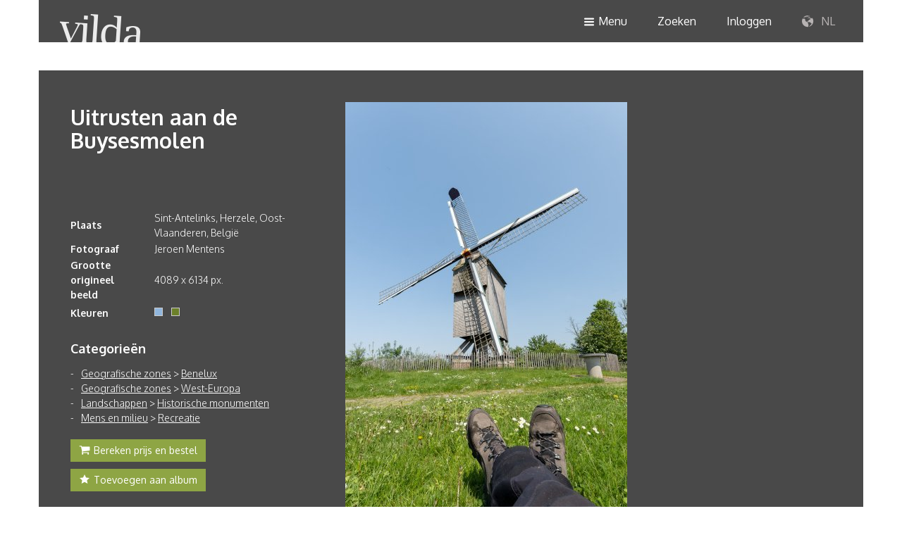

--- FILE ---
content_type: text/html; charset=UTF-8
request_url: https://www.vildaphoto.net/nl/photo/174084/nav-login
body_size: 5130
content:
<!DOCTYPE html>
<html lang="en">

<head>
	<meta charset="utf-8">
	<meta http-equiv="X-UA-Compatible" content="IE=edge">
	<meta name="viewport" content="width=device-width, initial-scale=1">
	<meta property="og:url" content="https://www.vildaphoto.net/nl/photo/174084/Uitrusten+aan+de+Buysesmolen" />
<meta property="og:type" content="product" />
<meta property="og:title" content="Uitrusten aan de Buysesmolen" />
<meta property="og:description" content="Uitrusten aan de Buysesmolen" />
<meta property="og:image" content="https://img2.vildaphoto.net/asset/l/174084.jpg" />
<meta property="og:site_name" content="Vildaphoto" />
<meta property="og:locale" content="nl_BE" />

	<title>Vilda</title>
	<link rel="search" type="application/opensearchdescription+xml" href="/nl/opensearch"
		title="Zoeken op Vilda" />

		

	<link href="https://static.vildaphoto.net/css/bootstrap.min.css" rel="stylesheet">
	<link href="https://static.vildaphoto.net/css/vilda-font.css" rel="stylesheet">
	<link href="https://static.vildaphoto.net/css/vilda.css?v=202202120001" rel="stylesheet">
	<link href="https://static.vildaphoto.net/css/media-queries.css" rel="stylesheet">
	<link href="https://static.vildaphoto.net/css/jquery-ui.min.css" rel="stylesheet">

	<!--[if lt IE 9]>
			<script src="https://static.vildaphoto.net/js/html5shiv.min.js"></script>
			<script src="https://static.vildaphoto.net/js/respond.min.js"></script>
		<![endif]-->

	<script src="https://static.vildaphoto.net/js/jquery-1.11.2.min.js"></script>
	<script src="https://static.vildaphoto.net/js/jquery-ui-1.11.4.min.js"></script>
	<script src="https://static.vildaphoto.net/js/jquery.ui.autocomplete.html.js"></script>
	<script async src="https://static.vildaphoto.net/js/jquery.scrollTo.min.js"></script>
	<script async src="https://static.vildaphoto.net/js/bootstrap.min.js"></script>
	<script src="https://static.vildaphoto.net/js/vilda.js?v=202202120001"></script>
</head>
<body>

			
			<script>
				window.fbAsyncInit = function() {
					FB.init({
						appId: '972786546113783',
						xfbml: true,
						version: 'v2.12'
					});
				};

				(function(d, s, id) {
					var js, fjs = d.getElementsByTagName(s)[0];
					if (d.getElementById(id)) {return;}
					js = d.createElement(s);
					js.id = id;
					js.src = "//connect.facebook.net/en_US/sdk.js";
					fjs.parentNode.insertBefore(js, fjs);
				}(document, 'script', 'facebook-jssdk'));
			</script>

			<!-- Google tag (gtag.js) -->
			<script async src="https://www.googletagmanager.com/gtag/js?id=G-96TL1QYZM3"></script>
			<script>
				window.dataLayer = window.dataLayer || [];
				function gtag(){dataLayer.push(arguments);}
				gtag('js', new Date());

				gtag('config', 'G-96TL1QYZM3');
			</script>

		
		<div class="headers-wrapper pos-fix container-fluid full-width no-padding">
		<header class="container container-header hidden-xs hidden-sm pos-rel">
			<div class="row dark-bg">
				<div class="pull-left logo">
					<a href="/nl/"><img src="https://static.vildaphoto.net/images/frontend/vilda-logo.png"
							alt="Vilda" border="0" /></a>
				</div>
				<div class="pull-right">
					<nav>
						<ul class="no-margin">
							<li><a href="nav-menu"><span
										class="icon-burger icon-size-xs padding-rt val-md"></span>Menu</a>
							</li>
							<li><a href="nav-search">Zoeken</a></li>
															<li><a href="nav-login">Inloggen</a></li>
														<li><a href="nav-lang"><span class="icon-world"></span> NL</a></li>
						</ul>
					</nav>
				</div>
			</div>
		</header>

		<header class="container container-header dark-bg hidden-lg hidden-md">
			<div class="row">
				<div class="pull-left logo">
					<a href="/"><img src="https://static.vildaphoto.net/images/frontend/vilda-logo.png" alt="Vilda"
							border="0" /></a>
				</div>
				<div class="pull-right">
					<nav>
						<ul class="no-margin">
							<li><a href="nav-menu"><span
										class="icon-burger icon-size-xs padding-rt val-md"></span>Menu</a>
							</li>
							<li><a href="nav-search"><span class="icon-search icon-size-sm val-md"></span></a></li>
															<li><a href="nav-login"><span class="icon-user icon-size-sm val-md"></span></a></li>
														<li><a href="nav-lang"><span class="icon-world icon-size-sm val-md"></span></a></li>
						</ul>
					</nav>
				</div>
			</div>
		</header>
		<div class="container container-navigation clear">

			<!-- menu -->
			<div id="nav-menu" class="hidden">
				<div
					class="row light-bg row-eq-height-xs row-eq-height-sm row-eq-height-md row-eq-height-lg padding-tp-lg padding-bt-lg">
					<div class="col-md-3 col-md-offset-3 col-sm-6 col-xs-6 bordered-rt">
						<div class="block no-padding-tp no-padding-bt">
							<h5>Contactgegevens</h5>
							<ul class="no-padding">
								<li>BE: +32 (0) 475 966 129</li>
								<li>NL: +31 (0) 6 301 24 301</li>
								<li><a href="mailto:info@vildaphoto.net">info@vildaphoto.net</a></li>
							</ul>
							<h5>Vragen?</h5>
							<p>Bekijk zeker onze <a href="/nl/faq">FAQ</a></p>

						</div>
					</div>
					<div class="col-md-6 col-sm-6 col-xs-6">
						<div class="block no-padding-tp no-padding-bt">
							<ul class="menu" style="margin-bottom:5px;"><li><a href="/nl/">Home</a></li><li><a href="/nl/category/526">Catalogus</a></li><li><a href="/nl/faq">Veelgestelde vragen</a></li><li><a href="/nl/page/photo_video_productions">Foto- &amp; videoproducties</a></li><li><a href="/nl/blog">Wilde verhalen</a></li><li><a href="/nl/bio">Het team</a></li></ul>
						</div>
					</div>
				</div>
			</div>

			<!-- language -->
			<div id="nav-lang" class="hidden">
				<div class="row">
					<div class="light-bg padding-tp padding-bt pull-right">
						<div class="block no-padding">
							<ul class="no-padding center">
								<li><a href="/nl">NL</a></li>
								<li><a href="/fr">FR</a></li>
								<li><a href="/en">EN</a></li>
							</ul>
						</div>
					</div>
				</div>
			</div>

			<!-- login -->
			<div id="nav-login-parent" class="parent hidden">
				<div id="nav-login" class="hidden">
					<div class="row light-bg row-eq-height-md row-eq-height-lg padding-tp-lg padding-bt-lg">
						<div class="col-lg-6 col-md-6 col-sm-6 col-xs-12 bordered-rt">
							<div class="block no-padding-tp no-padding-bt">
								<h5>Aanmelden</h5>
								<form class="form-horizontal" method="post" action="/action">
									<div class="form-group">
										<div class="col-xs-12 col-md-10">
											<input type="email" name="email" id="login-email" class="form-control"
												placeholder="Emailadres">
										</div>
									</div>
									<div class="form-group">
										<div class="col-xs-12 col-md-10">
											<input type="password" name="password" class="form-control"
												placeholder="Wachtwoord">
										</div>
									</div>
									<div class="form-group margin-tp-sm padding-bt-xs">
										<div class="col-md-3 col-sm-4 col-xs-4">
											<button type="submit" class="btn btn-default">Inloggen</button>
										</div>
										<div class="col-md-7 col-sm-8 col-xs-7 val-md no-padding-lt"
											style="line-height: 35px;">
											<span onclick="javascript:loadForgottenPassword();"
												style="cursor:pointer;">Wachtwoord vergeten?</span>
										</div>
									</div>
									<input type="hidden" name="rh"
										value="3518fe75201f0b6482c2e6d1b93f6330" />
									<input type="hidden" name="r" value="L25sL3Bob3RvLzE3NDA4NC9uYXYtbG9naW4=" />
									<input type="hidden" name="action" value="accounts-login" />
								</form>
							</div>
						</div>
						<div class="col-lg-6 col-md-6 col-sm-6 col-xs-12">
							<div class="block no-padding-tp no-padding-bt">
								<h5>Nog geen account?</h5>
								<p>Met een vilda account krijg je toegang tot persoonlijke functies, bestellen, previews en persoonlijke albums.
									<button class="btn btn-default margin-tp-sm"
										onclick="javascript:loadCreateAccount();">Account aanmaken</button>
								</p>
							</div>
						</div>
					</div>
				</div>
			</div>

			<div id="my-vilda-parent" class="parent hidden">
				<!-- my vilda -->
			</div>

			<div id="nav-cart-parent" class="parent hidden">
				<!-- my vilda -->
			</div>

			<div id="nav-search-parent" class="parent hidden">
				<!-- search -->

			</div>

			<div id="nav-create-account-parent" class="parent hidden">
				<!-- create-account -->
			</div>

			<div id="nav-change-password-parent" class="parent hidden">
				<!-- change-password -->
			</div>

			<div id="nav-forgotten-password-parent" class="parent hidden">
				<!-- forgotten-password -->
			</div>

			<div id="nav-update-account-parent" class="parent hidden">
				<!-- update-account -->
			</div>
		</div>
</div>

<div class="container container-main-content padding-tp-lg first" style="padding-left:0!important;">
	<div class="container-detail pos-rel dark-bg">
		<div class="container">
		<div class="row nav">
			<div class="col-xs-12">
				<div class="block right no-padding-rt no-padding-lt" style="padding-bottom: 15px;">
									</div>
			</div>
		</div>
		<div class="row">
			<div class="col-lg-4 col-md-5 col-xs-12 hidden-sm hidden-xs">
				<div class="block no-padding-tp no-padding-rt no-padding-lt">
					<h2>Uitrusten aan de Buysesmolen</h2>
																					<h3>&nbsp;</h3>
					
					<table class="table-list margin-bt-md" border="0" cellspacing="0" cellpadding="0">
						<tbody>
															<tr>
									<td><strong>Plaats</strong></td>
									<td>Sint-Antelinks, Herzele, Oost-Vlaanderen, België</td>
								</tr>
														<tr>
								<td>
									<strong>
																					Fotograaf
																			</strong>
								</td>
								<td>Jeroen Mentens</td>
							</tr>
							
							
																	<tr>
										<td><strong>Grootte origineel beeld</strong></td>
										<td>4089 x 6134 px.</td>
									</tr>
								
																	<tr>
										<td><strong>Kleuren</strong></td>
										<td>
																							<div style="display:inline-block;width:12px;height:12px;margin-top:6px;background-color:#91b7de;border: 1px solid #ccc;cursor:pointer;"
													onmouseup="javascript:document.location.href='/color?rgb=91b7de';">
													&nbsp;</div>
																																		&nbsp;&nbsp;
												<div style="display:inline-block;width:12px;height:12px;margin-top:6px;background-color:#6c802a;border: 1px solid #ccc;cursor:pointer;"
													onmouseup="javascript:document.location.href='/color?rgb=6c802a';">
													&nbsp;</div>
																					</td>
									</tr>
																					</tbody>
					</table>

					
					<h4>Categorieën</h4>
										<ul class="list list-stripe"><li><a href="/nl/category/549/Geografische+zones">Geografische zones</a> &gt; <a href="/nl/category/586/Benelux">Benelux</a></li><li><a href="/nl/category/549/Geografische+zones">Geografische zones</a> &gt; <a href="/nl/category/587/West-Europa">West-Europa</a></li><li><a href="/nl/category/529/Landschappen">Landschappen</a> &gt; <a href="/nl/category/680/Historische+monumenten">Historische monumenten</a></li><li><a href="/nl/category/530/Mens+en+milieu">Mens en milieu</a> &gt; <a href="/nl/category/540/Recreatie">Recreatie</a></li></ul>

					<div class="btn-container">
													<button class="btn green-bg no-border-rd"
								onmouseup="javascript:showAddPhotosToShoppingbasket(174084,'photo');"><span
									class="icon-cart icon-size-xs val-md padding-rt"></span>Bereken prijs en bestel</button>
							<br /><br />
												<button class="btn green-bg no-border-rd"
							onmouseup="javascript:gridAddPhotoToLightbox(174084);"><span
								class="icon-star icon-size-xs val-md padding-rt"></span>Toevoegen aan album</button>
					</div>

				</div>
			</div>
			<div class="col-lg-8 col-md-7 col-xs-12 pos-rel">
				<div class="block no-padding-tp no-padding-rt no-padding-lt">
					<div class="subrow">
													<img id="photopanelphoto" src="https://img4.vildaphoto.net/asset/l/174084.jpg"
								alt="Uitrusten aan de Buysesmolen" border="0" />
												<div id="photolocationmap" style="display:none;height:200px;"></div>
						<div class="options hidden-xs">
							<!-- <div class="col-lg-3 col-md-4 col-sm-3 col-xs-6"><a href="#">Opmerkingen <span class="icon-bubble icon-size-xs val-md padding-lt"></span></a></div>
							<div class="col-lg-3 col-md-4 col-sm-3 col-xs-6"><span data-toggle="modal" data-target="#myModal">E-card verzenden</span><span class="icon-send icon-size-xs val-md padding-lt"></span></a></div> -->
															<div class="col-lg-3 col-md-4 col-sm-3 col-xs-6">
									<a
										href="javascript:showMap(50.8626143467, 3.9406594800);">Toon locatie</a>
								</div>
																					<div class="col-lg-3 col-md-12 col-sm-3 col-xs-6 right" style="float:right;"><a
									href="javascript:sharePhotoViaFacebook(174084);"><span
										class="icon-facebook-sq icon-size-xs val-md padding-rt"></span>Delen</a></div>
						</div>
					</div>

																<div class="subrow margin-tp-md">
							<h4>
																	Andere foto's uit dezelfde categorie
															</h4>
							<div class="carrousel pos-rel margin-tp-xs" style="min-height:100px;">
								<div class="wrapper" style="position:absolute;left:39px;" id="relphotocarrouselwrapper">
									<ul id="relphotocarrouselul">
																					<li><a
													href="/nl/photo/176738"><img
														src="https://img1.vildaphoto.net/asset/t/176738.jpg" alt="" border="0"
														style="max-height:100px;" /></a></li>
																					<li><a
													href="/nl/photo/174320"><img
														src="https://img1.vildaphoto.net/asset/t/174320.jpg" alt="" border="0"
														style="max-height:100px;" /></a></li>
																					<li><a
													href="/nl/photo/177146"><img
														src="https://img1.vildaphoto.net/asset/t/177146.jpg" alt="" border="0"
														style="max-height:100px;" /></a></li>
																					<li><a
													href="/nl/photo/172464"><img
														src="https://img1.vildaphoto.net/asset/t/172464.jpg" alt="" border="0"
														style="max-height:100px;" /></a></li>
																					<li><a
													href="/nl/photo/178160"><img
														src="https://img1.vildaphoto.net/asset/t/178160.jpg" alt="" border="0"
														style="max-height:100px;" /></a></li>
																					<li><a
													href="/nl/photo/174070"><img
														src="https://img1.vildaphoto.net/asset/t/174070.jpg" alt="" border="0"
														style="max-height:100px;" /></a></li>
																					<li><a
													href="/nl/photo/172439"><img
														src="https://img1.vildaphoto.net/asset/t/172439.jpg" alt="" border="0"
														style="max-height:100px;" /></a></li>
																					<li><a
													href="/nl/photo/177952"><img
														src="https://img1.vildaphoto.net/asset/t/177952.jpg" alt="" border="0"
														style="max-height:100px;" /></a></li>
																					<li><a
													href="/nl/photo/56128"><img
														src="https://img1.vildaphoto.net/asset/t/56128.jpg" alt="" border="0"
														style="max-height:100px;" /></a></li>
																					<li><a
													href="/nl/photo/174332"><img
														src="https://img1.vildaphoto.net/asset/t/174332.jpg" alt="" border="0"
														style="max-height:100px;" /></a></li>
																					<li><a
													href="/nl/photo/154969"><img
														src="https://img1.vildaphoto.net/asset/t/154969.jpg" alt="" border="0"
														style="max-height:100px;" /></a></li>
																					<li><a
													href="/nl/photo/177093"><img
														src="https://img1.vildaphoto.net/asset/t/177093.jpg" alt="" border="0"
														style="max-height:100px;" /></a></li>
																					<li><a
													href="/nl/photo/103828"><img
														src="https://img1.vildaphoto.net/asset/t/103828.jpg" alt="" border="0"
														style="max-height:100px;" /></a></li>
																					<li><a
													href="/nl/photo/173280"><img
														src="https://img1.vildaphoto.net/asset/t/173280.jpg" alt="" border="0"
														style="max-height:100px;" /></a></li>
																					<li><a
													href="/nl/photo/176573"><img
														src="https://img1.vildaphoto.net/asset/t/176573.jpg" alt="" border="0"
														style="max-height:100px;" /></a></li>
																					<li><a
													href="/nl/photo/48570"><img
														src="https://img1.vildaphoto.net/asset/t/48570.jpg" alt="" border="0"
														style="max-height:100px;" /></a></li>
																					<li><a
													href="/nl/photo/177727"><img
														src="https://img1.vildaphoto.net/asset/t/177727.jpg" alt="" border="0"
														style="max-height:100px;" /></a></li>
																					<li><a
													href="/nl/photo/176372"><img
														src="https://img1.vildaphoto.net/asset/t/176372.jpg" alt="" border="0"
														style="max-height:100px;" /></a></li>
																					<li><a
													href="/nl/photo/177329"><img
														src="https://img1.vildaphoto.net/asset/t/177329.jpg" alt="" border="0"
														style="max-height:100px;" /></a></li>
																					<li><a
													href="/nl/photo/119958"><img
														src="https://img1.vildaphoto.net/asset/t/119958.jpg" alt="" border="0"
														style="max-height:100px;" /></a></li>
																			</ul>
								</div>
								<div class="carrousel-nav">
									<span class="prev icon-arrow-left icon-size-sm val-md"
										onclick="javascript:photodetailpanelSlideRelatedPhotos('l');"></span>
									<span class="next icon-arrow-right icon-size-sm val-md pull-right"
										onclick="javascript:photodetailpanelSlideRelatedPhotos('r');"></span>
								</div>
							</div>
						</div>
					
				</div>

				<div class="col-lg-4 col-md-5 col-xs-12 hidden-lg hidden-md padding-bt">
					<div class="block no-padding-tp no-padding-rt no-padding-lt">
						<h2>Uitrusten aan de Buysesmolen</h2>
													<h3>&nbsp;</h3>
						
						<table class="table-list margin-bt-md" border="0" cellspacing="0" cellpadding="0">
							<tbody>
																	<tr>
										<td><strong>Plaats</strong></td>
										<td>Sint-Antelinks, Herzele, Oost-Vlaanderen, België</td>
									</tr>
																<tr>
									<td><strong>Fotograaf</strong></td>
									<td>Jeroen Mentens</td>
								</tr>
								
																	<tr>
										<td><strong>Grootte origineel beeld</strong></td>
										<td>4089 x 6134 px.
										</td>
									</tr>
								
																	<tr>
										<td><strong>Kleuren</strong></td>
										<td>
																							<div style="display:inline-block;width:12px;height:12px;margin-top:6px;background-color:#91b7de;border: 1px solid #ccc;cursor:pointer;"
													onmouseup="javascript:document.location.href='/color?rgb=91b7de';">
													&nbsp;</div>
																																		&nbsp;&nbsp;
												<div style="display:inline-block;width:12px;height:12px;margin-top:6px;background-color:#6c802a;border: 1px solid #ccc;cursor:pointer;"
													onmouseup="javascript:document.location.href='/color?rgb=6c802a';">
													&nbsp;</div>
																					</td>
									</tr>
															</tbody>
						</table>

						
						<h4>Categorieën</h4>
						<ul class="list list-stripe"><li><a href="/nl/category/549/Geografische+zones">Geografische zones</a> &gt; <a href="/nl/category/586/Benelux">Benelux</a></li><li><a href="/nl/category/549/Geografische+zones">Geografische zones</a> &gt; <a href="/nl/category/587/West-Europa">West-Europa</a></li><li><a href="/nl/category/529/Landschappen">Landschappen</a> &gt; <a href="/nl/category/680/Historische+monumenten">Historische monumenten</a></li><li><a href="/nl/category/530/Mens+en+milieu">Mens en milieu</a> &gt; <a href="/nl/category/540/Recreatie">Recreatie</a></li></ul>

						<div class="btn-container">
															<button class="btn green-bg no-border-rd"
									onmouseup="javascript:showAddPhotosToShoppingbasket(174084,'photo');"><span
										class="icon-cart icon-size-xs val-md padding-rt"></span>Bereken prijs en bestel</button>
								<br /><br />
														<button class="btn green-bg no-border-rd"
								onmouseup="javascript:gridAddPhotoToLightbox(174084);"><span
									class="icon-star icon-size-xs val-md padding-rt"></span>Toevoegen aan album</button>
						</div>

					</div>
				</div>

			</div>
		</div>
	</div>
</div>
</div>

		<div class="overlay-xs green-bg">
		    <div class="block">
		        <h2>Draai uw scherm voor een optimale ervaring</h2>
		        <span class="icon-rotate padding-tp-lg" style="font-size: 100px;"></span>
		    </div>
		</div>

		<footer class="container-fluid dark-bg full-width">
			<div class="container">
				<div class="row">
					<div class="col-md-2 col-sm-3 col-xs-12 no-padding-lt  hidden-xs">
						<div class="block no-padding-lt">
							<h5>Vildaphoto</h5>
							<ul>
								<li> <a href="/nl/">Home</a></li>
								<li><a href="/nl/category/526/">Catalogus</a></li>
								<li><a href="/nl/page/photo_video_productions">Video</a></li>
							</ul>
						</div>
					</div>
					<div class="col-md-3 hidden-sm hidden-xs">
						<div class="block">
							<h5>Nieuwsbrief</h5>
							<p>Blijf up to date en abonneer je op onze nieuwsbrief.</p>
						</div>
					</div>
					<div class="col-md-3 col-sm-4 col-xs-6 no-padding-xs">
						<div class="block">
							<h5>Hulp nodig?</h5>
							<ul>
								<li>BE: +32 (0) 475 966 129</li>
								<li>NL: +31 (0) 6 301 24 301</li>
								<li><a class="underline" href="mailto:info@vildaphoto.net">info@vildaphoto.net</a></li>
								<li class="padding-tp"><a href="/nl/faq">FAQ</a></li>
								<li><a href="/nl/contact">Contact</a></li>
							</ul>
						</div>
					</div>
					<div class="col-md-4 col-sm-4 col-xs-6 no-padding-rt no-padding-xs">
						<div class="block no-padding-rt">
							<h5>Volg onze wilde verhalen</h5>
							<p>Volg ons op onze <a class="underline" href="/nl/blog">blog</a> of via social media.</p>
                            
							<div class="social-media">
								<a href="https://www.facebook.com/pages/Vilda/146916395357841?fref=ts" target="_blank"><span class="icon-facebook icon-size-sm"></span></a>
							</div>
						</div>
					</div>
				</div>
			</div>
		</footer>
		
		<div id="modal-addphototolightbox"></div>
		<div id="modal-addphototoshoppingbasket"></div>
		
		<script type="text/javascript">
		<!--
			var pref_view_extralarge = false;
			var is_logged_in = false;
			var vilang = "nl";
			var vihost = "www.vildaphoto.net";
			var lclOfferte = "Offerte";
			var sizemapping = {   1: 'DIN' ,  2: 'DIN' ,  3: 'DIN' ,  4: 'DIN' ,  5: 'DIN' ,  6: 'DIN' ,  7: 'CM' ,  8: 'CM' ,  9: 'PX' ,  10: 'TV'  };
			var sizes = { 'DIN': [ 'A8', 'A7', 'A6', 'A5', 'A4', 'A3', 'A2', 'A2+' ]
						 ,'CM': [ '30cm', '60cm', '120cm', '240cm', '400cm' ]
						 ,'PX': [ '800px', '1240px', '1900px', '2500px', '3500px', '5000px' ]
						 ,'TV': { 'Regionaal': "Regionaal", 'Nationaal': "Nationaal", 'Internationaal': "Internationaal" }  };
		//-->	
		</script>
                <script src="https://maps.googleapis.com/maps/api/js?key=AIzaSyAfKgBSqjmUvTKJLWL71yfSZGrozQpjUUY" async defer></script>
        </body>
</html>

